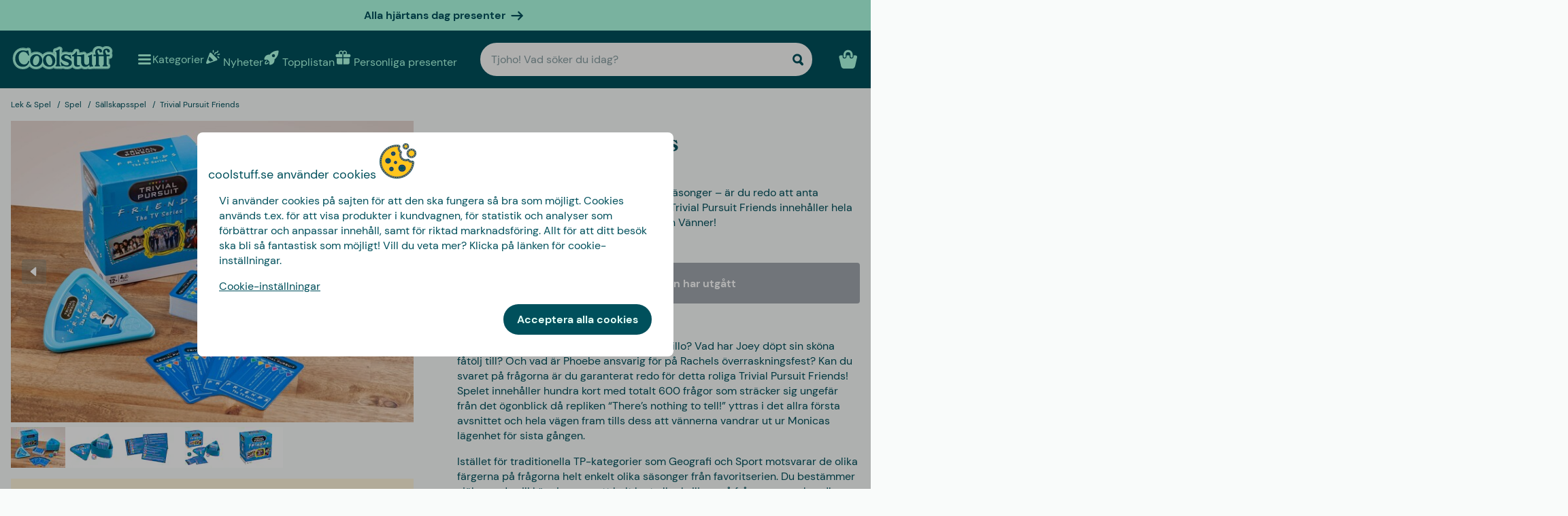

--- FILE ---
content_type: text/javascript
request_url: https://www.coolstuff.se/_app/immutable/entry/app.DOZx9lHy.js
body_size: 2980
content:
const __vite__mapDeps=(i,m=__vite__mapDeps,d=(m.f||(m.f=["../nodes/0.OrIbpGhN.js","../chunks/Cwa04bEy.js","../chunks/9EkXxAg-.js","../chunks/D0iwhpLH.js","../assets/Skeleton.n1-hQn5H.css","../chunks/pj_dubDR.js","../chunks/BdiPMF55.js","../chunks/2RsHyyfh.js","../chunks/Delbc1F2.js","../chunks/FGzi32Ua.js","../chunks/BKSgN7vy.js","../chunks/CSlrdVWT.js","../chunks/BoloXS9f.js","../chunks/CWZa7tU1.js","../chunks/BC2Z-ek5.js","../chunks/DDCJvZJe.js","../chunks/QSIYf9Ix.js","../chunks/DttXSQSH.js","../assets/Image.CyOWBv9Q.css","../chunks/BQcoReyF.js","../chunks/B5tq02qy.js","../chunks/D32xGhOZ.js","../assets/Button.BJEiBwdb.css","../chunks/CgJ9eVSt.js","../chunks/36eEQNWv.js","../assets/LinkButton.D6YuBYO2.css","../chunks/DwnPAhuD.js","../assets/on-list-product-click.DQ42QrrR.css","../chunks/CG4Jz967.js","../assets/ProductSlider.9Y2z1gSr.css","../chunks/Dhep2RXT.js","../assets/outside-click.CVG-7oKc.css","../chunks/VDe8CF9K.js","../assets/gift-category-ids.DpbAbOUV.css","../chunks/BQOb_CMq.js","../chunks/D0QT48aO.js","../assets/NewsletterSignup.cH_jwx-e.css","../chunks/CtJbF4Xf.js","../chunks/UKic_2mb.js","../chunks/BH_Sjwef.js","../assets/get-confetti-color-array.BEk2Ui7c.css","../chunks/DRURikUB.js","../assets/Recommendations.Ctsisubt.css","../chunks/BjKQQWuR.js","../chunks/BGN9G0h4.js","../chunks/C0M8I1ky.js","../chunks/n3N_IGQx.js","../chunks/DrviIDGJ.js","../chunks/BwTh3xUZ.js","../assets/0.DOZDUxsS.css","../nodes/1.RKq7R7c5.js","../chunks/Bnfefzi2.js","../assets/Spinner.CMVADeeh.css","../assets/1.BVFzRsKJ.css","../nodes/2.Dgi_T6sD.js","../chunks/B-o53j9w.js","../chunks/DdHjt2tp.js","../assets/SplitCampaignSection.BLVPNWL-.css","../chunks/BZJHnCQ-.js","../chunks/B9cmXff-.js","../assets/ProductListingSection.B93QVvDj.css","../chunks/C6Vm0Ggb.js","../assets/ArticleSummarySection.fZCG0jyx.css","../assets/2.D1dogyME.css","../nodes/3.Cq5Qkf8X.js","../chunks/BhbC_uiy.js","../chunks/O68e4rWI.js","../assets/video.Y-OJfdMg.css","../chunks/CewYX5IY.js","../assets/FindifySortFilter.BqWop81Y.css","../chunks/CBnqddBq.js","../assets/paginate.CCKVMmjN.css","../chunks/1lpwhGjN.js","../assets/ReadMore.ChWG0YOE.css","../chunks/4rlCa6yt.js","../assets/VideoSection.Clh6pwMV.css","../chunks/DX6IXWgM.js","../assets/LinkButtonList.B81zGCkh.css","../chunks/CQEtNLN0.js","../chunks/Cn2G5BoK.js","../assets/DestructiveActionFlyOut.DzECgJHN.css","../chunks/BiPliJo6.js","../chunks/CUSU3MUi.js","../assets/check-if-page-is-personalised.DTSsQixj.css","../assets/3.Ck9yELUe.css","../nodes/4.C1vRrWb1.js","../assets/4.W2w0enRk.css","../nodes/5.DGN8RUVx.js","../chunks/BZmwtEJu.js","../chunks/DlFVO19E.js","../assets/CmsPageHero.B-drIY0m.css","../assets/CmsPage.CUD-PMMy.css","../nodes/6.GADR-p6o.js","../nodes/7.D51A9YXi.js","../assets/7.BDcM4Ndg.css","../nodes/8.zx4zb8Pw.js","../chunks/D1rRIkRL.js","../assets/Editor.DnEAZ3ec.css","../assets/8.D9niFUw1.css","../nodes/9.DUZmF7og.js","../assets/9.D0IFiu7J.css","../nodes/10.CoCLb3gd.js","../assets/10.4ml1sS6H.css","../nodes/11.B6RqSAYe.js","../chunks/CZeiE9BX.js","../assets/11.ENpCjLul.css","../nodes/12.BaJsecwQ.js","../assets/12.BT2ql5K0.css"])))=>i.map(i=>d[i]);
import{c as P,_ as o}from"../chunks/BdiPMF55.js";import{g as b}from"../chunks/pj_dubDR.js";import{ar as E,b2 as B,E as u,ba as F,bb as H,p as J,aQ as K,bc as N,m as U,r as W,b6 as X,ap as Z,ax as $,aq as O,af as tt,y as k,v as p,z as et,x as h,D as rt,t as y,aj as st,ak as at,au as R,am as ot,A as it,an as nt}from"../chunks/2RsHyyfh.js";import{p as x,i as A}from"../chunks/Delbc1F2.js";import{b as D}from"../chunks/DDCJvZJe.js";function ct(r){return class extends mt{constructor(t){super({component:r,...t})}}}class mt{#e;#t;constructor(t){var a=new Map,n=(e,s)=>{var m=U(s,!1,!1);return a.set(e,m),m};const c=new Proxy({...t.props||{},$$events:{}},{get(e,s){return u(a.get(s)??n(s,Reflect.get(e,s)))},has(e,s){return s===B?!0:(u(a.get(s)??n(s,Reflect.get(e,s))),Reflect.has(e,s))},set(e,s,m){return E(a.get(s)??n(s,m),m),Reflect.set(e,s,m)}});this.#t=(t.hydrate?F:H)(t.component,{target:t.target,anchor:t.anchor,props:c,context:t.context,intro:t.intro??!1,recover:t.recover}),(!t?.props?.$$host||t.sync===!1)&&J(),this.#e=c.$$events;for(const e of Object.keys(this.#t))e==="$set"||e==="$destroy"||e==="$on"||K(this,e,{get(){return this.#t[e]},set(s){this.#t[e]=s},enumerable:!0});this.#t.$set=e=>{Object.assign(c,e)},this.#t.$destroy=()=>{N(this.#t)}}$set(t){this.#t.$set(t)}$on(t,a){this.#e[t]=this.#e[t]||[];const n=(...c)=>a.call(this,...c);return this.#e[t].push(n),()=>{this.#e[t]=this.#e[t].filter(c=>c!==n)}}$destroy(){this.#t.$destroy()}}const V=b(),ut=[V.prefixes.gifts,V.prefixes.christmasgifts],_t=(r=>ut.includes(r)??!1),lt=b(),dt=(r=>r===lt.prefixes.info),ft=b(),ht=(r=>r===ft.prefixes.inspiration),vt=b(),gt=(r=>r===vt.prefixes.sitereviews),Lt={gifthelper:_t,info:dt,inspiration:ht,sitereviews:gt};var pt=k('<div id="svelte-announcer" aria-live="assertive" aria-atomic="true" style="position: absolute; left: 0; top: 0; clip: rect(0 0 0 0); clip-path: inset(50%); overflow: hidden; white-space: nowrap; width: 1px; height: 1px"><!></div>'),Et=k("<!> <!>",1);function bt(r,t){W(t,!0);let a=x(t,"components",23,()=>[]),n=x(t,"data_0",3,null),c=x(t,"data_1",3,null);X(()=>t.stores.page.set(t.page)),Z(()=>{t.stores,t.page,t.constructors,a(),t.form,n(),c(),t.stores.page.notify()});let e=O(!1),s=O(!1),m=O(null);$(()=>{const i=t.stores.page.subscribe(()=>{u(e)&&(E(s,!0),tt().then(()=>{E(m,document.title||"untitled page",!0)}))});return E(e,!0),i});const j=R(()=>t.constructors[1]);var L=Et(),T=p(L);{var M=i=>{const _=R(()=>t.constructors[0]);var l=y(),v=p(l);P(v,()=>u(_),(d,f)=>{D(f(d,{get data(){return n()},get form(){return t.form},get params(){return t.page.params},children:(g,Ot)=>{var I=y(),z=p(I);P(z,()=>u(j),(G,Q)=>{D(Q(G,{get data(){return c()},get form(){return t.form},get params(){return t.page.params}}),Y=>a()[1]=Y,()=>a()?.[1])}),h(g,I)},$$slots:{default:!0}}),g=>a()[0]=g,()=>a()?.[0])}),h(i,l)},C=i=>{const _=R(()=>t.constructors[0]);var l=y(),v=p(l);P(v,()=>u(_),(d,f)=>{D(f(d,{get data(){return n()},get form(){return t.form},get params(){return t.page.params}}),g=>a()[0]=g,()=>a()?.[0])}),h(i,l)};A(T,i=>{t.constructors[1]?i(M):i(C,!1)})}var S=et(T,2);{var q=i=>{var _=pt(),l=st(_);{var v=d=>{var f=ot();it(()=>nt(f,u(m))),h(d,f)};A(l,d=>{u(s)&&d(v)})}at(_),h(i,_)};A(S,i=>{u(e)&&i(q)})}h(r,L),rt()}const Tt=ct(bt),It=[()=>o(()=>import("../nodes/0.OrIbpGhN.js"),__vite__mapDeps([0,1,2,3,4,5,6,7,8,9,10,11,12,13,14,15,16,17,18,19,20,21,22,23,24,25,26,27,28,29,30,31,32,33,34,35,36,37,38,39,40,41,42,43,44,45,46,47,48,49]),import.meta.url),()=>o(()=>import("../nodes/1.RKq7R7c5.js"),__vite__mapDeps([50,8,7,23,24,3,13,14,21,22,11,25,6,9,17,15,18,19,44,51,52,53]),import.meta.url),()=>o(()=>import("../nodes/2.Dgi_T6sD.js"),__vite__mapDeps([54,2,3,4,55,56,16,5,7,8,20,13,14,12,15,17,18,19,21,22,23,24,11,25,26,27,28,29,57,58,59,60,61,62,41,42,63]),import.meta.url),()=>o(()=>import("../nodes/3.Cq5Qkf8X.js"),__vite__mapDeps([64,2,3,4,5,65,16,7,56,55,8,20,13,14,12,15,17,18,19,21,22,23,24,11,25,26,27,28,29,57,66,67,39,40,68,34,30,10,31,48,69,70,51,52,71,72,73,74,9,75,61,62,59,60,41,42,76,77,45,58,78,6,32,33,79,80,81,82,46,43,83,84]),import.meta.url),()=>o(()=>import("../nodes/4.C1vRrWb1.js"),__vite__mapDeps([85,2,3,4,65,16,5,7,56,8,10,20,11,24,23,13,14,21,22,25,70,12,15,17,18,19,26,27,51,52,71,34,72,73,58,86]),import.meta.url),()=>o(()=>import("../nodes/5.DGN8RUVx.js"),__vite__mapDeps([87,88,2,3,4,56,16,5,7,8,20,66,13,67,35,17,14,15,18,30,10,23,24,21,22,11,25,31,36,89,90,12,19,26,27,55,28,29,57,74,9,75,58,37,59,60,51,52,91]),import.meta.url),()=>o(()=>import("../nodes/6.GADR-p6o.js"),__vite__mapDeps([92,88,2,3,4,56,16,5,7,8,20,66,13,67,35,17,14,15,18,30,10,23,24,21,22,11,25,31,36,89,90,12,19,26,27,55,28,29,57,74,9,75,58,37,59,60,51,52,91]),import.meta.url),()=>o(()=>import("../nodes/7.D51A9YXi.js"),__vite__mapDeps([93,2,3,4,8,7,13,82,46,58,20,89,17,14,15,18,90,5,94]),import.meta.url),()=>o(()=>import("../nodes/8.zx4zb8Pw.js"),__vite__mapDeps([95,8,7,13,96,15,26,16,5,47,19,24,3,43,81,97,98]),import.meta.url),()=>o(()=>import("../nodes/9.DUZmF7og.js"),__vite__mapDeps([99,2,3,4,65,16,5,7,56,8,23,24,13,14,21,22,11,25,66,20,67,58,78,10,12,15,17,18,19,26,27,28,29,30,31,9,76,77,41,42,48,6,32,33,51,52,79,80,81,82,46,43,83,100]),import.meta.url),()=>o(()=>import("../nodes/10.CoCLb3gd.js"),__vite__mapDeps([101,2,3,4,56,16,5,7,8,11,13,24,23,14,21,22,25,70,20,12,15,17,18,19,26,27,51,52,65,71,68,28,29,34,30,10,31,48,69,76,77,59,60,38,102]),import.meta.url),()=>o(()=>import("../nodes/11.B6RqSAYe.js"),__vite__mapDeps([103,8,7,13,14,104,24,3,21,22,105]),import.meta.url),()=>o(()=>import("../nodes/12.BaJsecwQ.js"),__vite__mapDeps([106,8,7,10,11,17,14,13,15,18,104,24,3,21,22,51,52,26,107]),import.meta.url)],Vt=[0],kt={"/":[2],"/editor/[saveToken]":[-9],"/p/[slug]":[9],"/search":[10],"/troubleshooting":[11],"/unsubscribe":[-13],"/[page=sitereviews]":[7],"/[page=gifthelper]":[4],"/[page=info]/[...segments]":[5],"/[page=inspiration]/[...segments]":[6],"/[...catchall]":[3]},w={handleError:(({error:r})=>{console.error(r)}),reroute:(()=>{}),transport:{}},Pt=Object.fromEntries(Object.entries(w.transport).map(([r,t])=>[r,t.decode])),wt=Object.fromEntries(Object.entries(w.transport).map(([r,t])=>[r,t.encode])),jt=!1,Mt=(r,t)=>Pt[r](t);export{Mt as decode,Pt as decoders,kt as dictionary,wt as encoders,jt as hash,w as hooks,Lt as matchers,It as nodes,Tt as root,Vt as server_loads};
